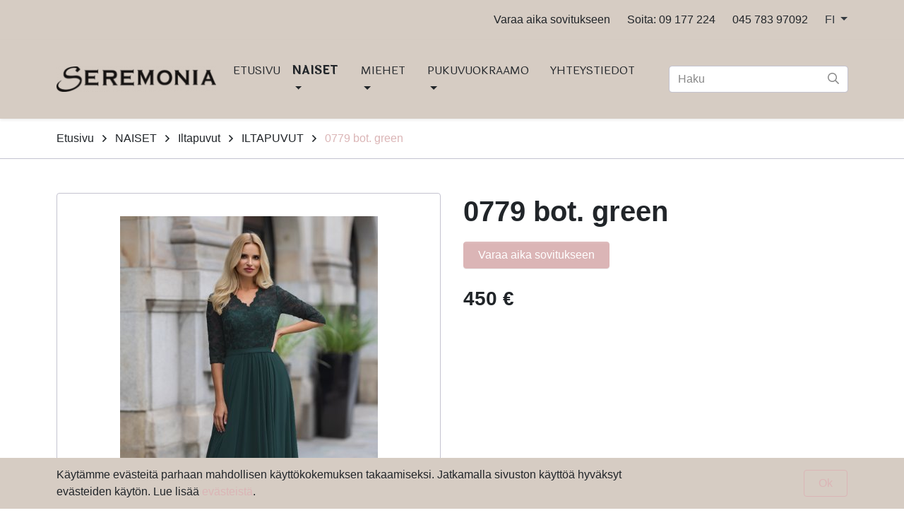

--- FILE ---
content_type: text/html; charset=UTF-8
request_url: https://www.seremonia.fi/naiset/iltapuvut/iltapuvut/0779-bot.-green.html
body_size: 7084
content:
<!doctype html>
<html lang="fi">
	<head>
		<meta charset="utf-8">
		<meta name="viewport" content="width=device-width, initial-scale=1, shrink-to-fit=no">

		<link crossorigin rel="preconnect" href="https://fonts.googleapis.com/" >
<link crossorigin rel="preconnect" href="https://fonts.gstatic.com/">
<link crossorigin rel="preconnect" href="https://code.jquery.com">
<link crossorigin rel="preconnect" href="https://cdnjs.cloudflare.com">
		<!-- <link rel="preload" href=""> -->
		<script>
	var LANG = 'fi';
	var TRANSLATIONS = {
		'submit': 	'Lähetä',
		'cancel': 	'Peruuta',
		'page': 	'Sivu',
		'example': {
			'key': 'value'
		},
		'menu': 'Valikko'
	};
	var AJAX = {};
</script>

				<script defer src="https://code.jquery.com/jquery-3.4.1.min.js" integrity="sha256-CSXorXvZcTkaix6Yvo6HppcZGetbYMGWSFlBw8HfCJo=" crossorigin="anonymous"></script>
<script defer src="https://cdnjs.cloudflare.com/ajax/libs/popper.js/1.14.3/umd/popper.min.js" integrity="sha384-ZMP7rVo3mIykV+2+9J3UJ46jBk0WLaUAdn689aCwoqbBJiSnjAK/l8WvCWPIPm49" crossorigin="anonymous"></script>
<script defer src="https://stackpath.bootstrapcdn.com/bootstrap/4.3.1/js/bootstrap.min.js" integrity="sha384-JjSmVgyd0p3pXB1rRibZUAYoIIy6OrQ6VrjIEaFf/nJGzIxFDsf4x0xIM+B07jRM" crossorigin="anonymous"></script>

<script defer src="https://cdnjs.cloudflare.com/ajax/libs/jQuery.mmenu/7.3.3/jquery.mmenu.js" integrity="sha256-2cndwgQvIn/cRAYfxt2NyttNIy1wRM9oW7PIP6JHxrw=" crossorigin="anonymous"></script>
<script defer src="https://cdnjs.cloudflare.com/ajax/libs/jQuery.mmenu/7.3.3/addons/fixedelements/jquery.mmenu.fixedelements.js" integrity="sha256-Qoo/PItYGC8CLNbIj1+EHYDVR/v+Mknb5eBnk6HQx4E=" crossorigin="anonymous"></script>
<script defer src="https://cdnjs.cloudflare.com/ajax/libs/jQuery.mmenu/7.3.3/addons/keyboardnavigation/jquery.mmenu.keyboardnavigation.js" integrity="sha256-TjGWtyHmx7zsuIZjnnQKkEhx1Pxv9rYK8mCVCGd7iCM=" crossorigin="anonymous"></script>

<script defer src="https://cdnjs.cloudflare.com/ajax/libs/fancybox/3.5.7/jquery.fancybox.min.js" integrity="sha512-uURl+ZXMBrF4AwGaWmEetzrd+J5/8NRkWAvJx5sbPSSuOb0bZLqf+tOzniObO00BjHa/dD7gub9oCGMLPQHtQA==" crossorigin="anonymous" referrerpolicy="no-referrer"></script>

<script defer src="https://www.seremonia.fi/media/layout/vendor/ab-datepicker-master/js/locales/fi.min.js"></script>
<script defer src="https://www.seremonia.fi/media/layout/vendor/ab-datepicker-master/js/datepicker.min.js"></script>

<script defer src="https://www.seremonia.fi/media/layout/vendor/shariff/shariff.min.js"></script>


<script defer src="https://www.seremonia.fi/media/layout/build/js/main.js?_=1620973248"></script>

		<link href="https://fonts.googleapis.com/css2?family=Laila:wght@400;700&display=swap" rel="stylesheet">

<link rel="stylesheet" href="https://cdnjs.cloudflare.com/ajax/libs/jQuery.mmenu/7.3.3/jquery.mmenu.css" integrity="sha256-Y/7Iu7Hes8G/ST0+gdDuari7/q5jEWtgHotby6YSmyc=" crossorigin="anonymous" />
<link rel="stylesheet" href="https://cdnjs.cloudflare.com/ajax/libs/jQuery.mmenu/7.3.3/extensions/pagedim/jquery.mmenu.pagedim.css" integrity="sha256-iCcb06pXx5W/3ggLPSJHYPVZzmzO2IR925i/+QfD2KE=" crossorigin="anonymous" />
<link rel="stylesheet" href="https://cdnjs.cloudflare.com/ajax/libs/jQuery.mmenu/7.3.3/extensions/positioning/jquery.mmenu.positioning.css" integrity="sha256-+RhhJ8dtplQUoMll/2dXJ9tgVdf5LBsIfXe4Gu/8v08=" crossorigin="anonymous" />
<link rel="stylesheet" href="https://cdnjs.cloudflare.com/ajax/libs/jQuery.mmenu/7.3.3/extensions/effects/jquery.mmenu.effects.css" integrity="sha256-ugSHSfp3E/LlG3gFDwqsPl7dKmZHck87lVCFU7pzGbc=" crossorigin="anonymous" />
<link rel="stylesheet" href="https://cdnjs.cloudflare.com/ajax/libs/jQuery.mmenu/7.3.3/extensions/themes/jquery.mmenu.themes.css" integrity="sha256-Pu/XoT5/dEtlCClIut2dv/wQ57auIKSASvswiQN6t00=" crossorigin="anonymous" />

<link rel="stylesheet" href="https://www.seremonia.fi/media/layout/vendor/ab-datepicker-master/css/datepicker.css">
<link rel="stylesheet" href="https://www.seremonia.fi/media/layout/vendor/shariff/shariff.min.css">

<link rel="stylesheet" href="https://cdnjs.cloudflare.com/ajax/libs/fancybox/3.5.7/jquery.fancybox.min.css" integrity="sha512-H9jrZiiopUdsLpg94A333EfumgUBpO9MdbxStdeITo+KEIMaNfHNvwyjjDJb+ERPaRS6DpyRlKbvPUasNItRyw==" crossorigin="anonymous" referrerpolicy="no-referrer" />

<link rel="stylesheet" href="https://www.seremonia.fi/media/layout/build/css/main.css?_=1620973251">
<link rel="stylesheet" href="https://www.seremonia.fi/media/layout/build/css/print.css?_=1620973253" media="print">

				
		<link rel="icon" href="https://www.seremonia.fi/media/layout/img/favicon/favicon.ico">
<link rel="shortcut icon" href="https://www.seremonia.fi/media/layout/img/favicon/favicon.ico">
<link rel="apple-touch-icon" sizes="180x180" href="https://www.seremonia.fi/media/layout/img/favicon/apple-touch-icon.png">
<link rel="icon" type="image/png" sizes="32x32" href="https://www.seremonia.fi/media/layout/img/favicon/favicon-32x32.png">
<link rel="icon" type="image/png" sizes="16x16" href="https://www.seremonia.fi/media/layout/img/favicon/favicon-16x16.png">
<link rel="manifest" href="https://www.seremonia.fi/media/layout/img/favicon/site.webmanifest">
<link rel="mask-icon" href="https://www.seremonia.fi/media/layout/img/favicon/safari-pinned-tab.svg" color="#5bbad5">
<meta name="msapplication-TileColor" content="#ffffff">
<meta name="theme-color" content="#ffffff">

		<title>0779 bot. green - Hääpuku Helsinki | Juhla-asuja miehille ja naisille Seremoniasta</title>            
		<meta name="description" content="Juhlamuotitalo Seremonia Oy tarjoaa kauniin valikoiman morsiuspukuja ja juhla-asuja miehille ja naisille. Liikkeemme sijaitsee Helsingissä Kasarmitorilla.">

				<meta property="og:site_name" content="Hääpuku Helsinki | Juhla-asuja miehille ja naisille Seremoniasta">
		<meta property="og:url" content="https://www.seremonia.fi/naiset/iltapuvut/iltapuvut/0779-bot.-green.html">
		<meta property="og:title" content="0779 bot. green - Hääpuku Helsinki | Juhla-asuja miehille ja naisille Seremoniasta">
		<meta property="og:description" content="Juhlamuotitalo Seremonia Oy tarjoaa kauniin valikoiman morsiuspukuja ja juhla-asuja miehille ja naisille. Liikkeemme sijaitsee Helsingissä Kasarmitorilla.">
		<meta name="twitter:card" content="summary">
		<meta name="twitter:title" content="0779 bot. green - Hääpuku Helsinki | Juhla-asuja miehille ja naisille Seremoniasta">
		<meta name="twitter:description" content="Juhlamuotitalo Seremonia Oy tarjoaa kauniin valikoiman morsiuspukuja ja juhla-asuja miehille ja naisille. Liikkeemme sijaitsee Helsingissä Kasarmitorilla.">
		<meta name="twitter:url" content="https://www.seremonia.fi/naiset/iltapuvut/iltapuvut/0779-bot.-green.html">
		<meta name="twitter:domain" content="https://www.seremonia.fi">
		<!--
		<meta name="twitter:site" content="@lianatech">
		<meta name="twitter:creator" content="@lianatech">
		-->

		
		
				



	



	
	
	<meta property="og:image" content="https://www.seremonia.fi/media/cache/0779_botanical-green_1-520x9999,q=85.jpg">	
	
	
				
		
		<meta http-equiv="Content-Type" content="text/html; charset=UTF-8" />
<link rel="canonical" href="https://www.seremonia.fi/naiset/iltapuvut/iltapuvut/0779-bot.-green.html" />
<link rel="alternate" href="https://www.seremonia.fi/en/women/evening-dresses/evening-dresses/0779-bot.-green.html" hreflang="en">
<link rel="alternate" href="https://www.seremonia.fi/naiset/iltapuvut/iltapuvut/0779-bot.-green.html" hreflang="fi">
<link rel="alternate" href="https://www.seremonia.fi/naiset/iltapuvut/iltapuvut/0779-bot.-green.html" hreflang="x-default">

		<!-- Google tag (gtag.js) -->
<script async
src="https://www.googletagmanager.com/gtag/js?id=G-L9NKJ34QZ4"></script>
<script>
window.dataLayer = window.dataLayer || [];
function gtag(){dataLayer.push(arguments);}
gtag('js', new Date());

gtag('config', 'G-L9NKJ34QZ4');
</script>


	</head>

		<body>
				<div data-mmenu>
			<header class="Header">
				<div class="NotificationBar py-3 bg-100 js-notification-bar" id="notificationBar" tabindex="-1" role="dialog">
	<div class="container" role="document">
		<div class="row align-items-center">		
			<div class="Editor col-9">
				<p>K&auml;yt&auml;mme ev&auml;steit&auml; parhaan mahdollisen k&auml;ytt&ouml;kokemuksen takaamiseksi. Jatkamalla sivuston k&auml;ytt&ouml;&auml; hyv&auml;ksyt ev&auml;steiden k&auml;yt&ouml;n. Lue lis&auml;&auml; <a href="https://www.seremonia.fi/rekisteriseloste.html">ev&auml;steist&auml;</a>.</p>			</div>
			<div class="col-3 text-right">
				<button class="btn btn-outline-primary js-notification-bar-close" type="button">
					Ok				</button>
			</div>
		</div>
	</div>
</div>
<div class="TopBar d-none d-lg-block bg-100 js-top-bar js-mmenu-fixed">
	<a class="sr-only sr-only-focusable" href="#mainContent">Siirry pääsisältöön (Paina Enter)</a>

	<div class="container">
		<nav class="p-0 py-lg-4 d-none d-md-flex align-items-center justify-content-md-end" aria-label="Header linkit">
		
			<ul class="list-unstyled d-flex m-0">
				<li class="nav-item mr-lg-6">
	<a href="https://varaa.timma.fi/seremonia" class="text-body" target="_blank" rel="noopener noreferrer nofollow">Varaa aika sovitukseen</a>
</li><li class="nav-item mr-lg-6">
	<a href="tel:09177224" class="text-body">Soita: 09 177 224</a>
</li><li class="nav-item mr-lg-6">
	<a href="tel:045 783 97092" class="text-body">045 783 97092</a>
</li>				
				<li class="nav-item dropdown">
					<a class="dropdown-toggle text-secondary" href="#" id="langDropdown"
					   role="button" data-toggle="dropdown" aria-haspopup="true" aria-expanded="false">
						FI					</a>

					<div class="dropdown-menu dropdown-menu-right" aria-labelledby="langDropdown">
						<div class="dropdown-item ">
							<a class="text-body" href="https://www.seremonia.fi/en">In English</a>
						</div>
						<div class="dropdown-item current font-weight-bold">
							<a class="text-body" href="/">Suomeksi</a>
						</div>
					<!--<div class="dropdown-item"><a href="https://www.seremonia.fi/en/women/evening-dresses/evening-dresses/0779-bot.-green.html" class="languageText"><span class="text-body">In English</span></a></div><div class="dropdown-item current"><a href="https://www.seremonia.fi/naiset/iltapuvut/iltapuvut/0779-bot.-green.html" class="languageText"><span class="text-body font-weight-bold">Suomeksi</span></a></div>-->
					</div>
				</li>
			</ul>
			
		</nav>
	</div>
</div>
<div class="MenuMain shadow-sm bg-100 js-menu-main js-mmenu-fixed">
	<div class="container">

		<div class="py-3 py-lg-0 d-flex align-items-center justify-content-between">

			<!-- Logo -->
			<a class="flex-grow-1" href="https://www.seremonia.fi/etusivu.html">
				<div class="MenuMain__Logo mr-4">
					<img class="w-100"
	src="/media/layout/img/logos/cache/seremonia-logo-uusi-230x999.png" 
	alt="Seremonia Helsinki logo"
>				</div>
			</a>

			<!-- Desktop navigation -->
			<nav class="navbar navbar-expand-md d-none d-lg-block ml-lg-auto p-0" aria-label="Päävalikko" >
				<ul class="navbar-nav">
					
<li class="MenuMain__Item nav-item  first level1">
	
	<a class="MenuMain__Link nav-link  px-2 px-lg-2 py-7  first level1" href="https://www.seremonia.fi/etusivu.html" >
		ETUSIVU
	</a>
	

	
</li>

<li class="MenuMain__Item nav-item active current level1 hasSubItems">
	
	<a class="MenuMain__Link nav-link  px-2 px-lg-2 py-7 font-weight-bold hasSubmenu current level1 hasSubItems"
	   href="https://www.seremonia.fi/naiset.html"
	   aria-current="page"
	   >
		NAISET
	</a>
	

	
	<div class="MenuMain__Submenu py-9">
		<div class="container d-block">
			<div class="row">
				

<div class="col-3 mb-4">
	<ul class="list-unstyled">
		<li>
			<a class="MenuMain__Link font-size-5 font-weight-bold" href="https://www.seremonia.fi/naiset/morsiuspuvut.html" >Morsiuspuvut</a>
			
				<ul class="list-unstyled">

<li>
	<a class="MenuMain__Link" href="https://www.seremonia.fi/naiset/morsiuspuvut/maggie-sottero-sotteromidgley.html" >Maggie Sottero/ Sottero&amp;Midgley</a>
</li>



<li>
	<a class="MenuMain__Link" href="https://www.seremonia.fi/naiset/morsiuspuvut/rebecca-ingram.html" >Rebecca Ingram</a>
</li>



<li>
	<a class="MenuMain__Link" href="https://www.seremonia.fi/naiset/morsiuspuvut/adore-and-sweetheart-by-justin-alexander.html" >Adore and Sweetheart by Justin Alexander</a>
</li>



<li>
	<a class="MenuMain__Link" href="https://www.seremonia.fi/naiset/morsiuspuvut/bianco-evento.html" >Bianco Evento</a>
</li>



<li>
	<a class="MenuMain__Link" href="https://www.seremonia.fi/naiset/morsiuspuvut/daniela-di-marino-angela-bianca.html" >Daniela Di Marino / Angela Bianca</a>
</li>



<li>
	<a class="MenuMain__Link" href="https://www.seremonia.fi/naiset/morsiuspuvut/amelie-ja-muut-valmistajat.html" >Amelie ja muut valmistajat</a>
</li>



<li>
	<a class="MenuMain__Link" href="https://www.seremonia.fi/naiset/morsiuspuvut/victoria-vincent.html" >Victoria &amp; Vincent</a>
</li>



<li>
	<a class="MenuMain__Link" href="https://www.seremonia.fi/naiset/morsiuspuvut/plus-size.html" >Plus Size</a>
</li>



<li>
	<a class="MenuMain__Link" href="https://www.seremonia.fi/naiset/morsiuspuvut/tarjous-morsiuspuvut.html" >Tarjous morsiuspuvut</a>
</li>

</ul>
			
		</li>
	</ul>
</div>



<div class="col-3 mb-4">
	<ul class="list-unstyled">
		<li>
			<a class="MenuMain__Link font-size-5 font-weight-bold" href="https://www.seremonia.fi/naiset/iltapuvut.html" aria-current="page">Iltapuvut</a>
			
				<ul class="list-unstyled">

<li>
	<a class="MenuMain__Link" href="https://www.seremonia.fi/naiset/iltapuvut/iltapuvut.html" aria-current="page">ILTAPUVUT</a>
</li>



<li>
	<a class="MenuMain__Link" href="https://www.seremonia.fi/naiset/iltapuvut/tarjous-iltapuvut.html" >Tarjous iltapuvut</a>
</li>

</ul>
			
		</li>
	</ul>
</div>



<div class="col-3 mb-4">
	<ul class="list-unstyled">
		<li>
			<a class="MenuMain__Link font-size-5 font-weight-bold" href="https://www.seremonia.fi/naiset/tanssiaispuvut.html" >Tanssiaispuvut</a>
			
		</li>
	</ul>
</div>



<div class="col-3 mb-4">
	<ul class="list-unstyled">
		<li>
			<a class="MenuMain__Link font-size-5 font-weight-bold" href="https://www.seremonia.fi/naiset/asusteet.html" >Asusteet</a>
			
				<ul class="list-unstyled">

<li>
	<a class="MenuMain__Link" href="https://www.seremonia.fi/naiset/asusteet/hiuskoristeet-ja-korut.html" >Hiuskoristeet ja korut</a>
</li>



<li>
	<a class="MenuMain__Link" href="https://www.seremonia.fi/naiset/asusteet/hunnut.html" >Hunnut</a>
</li>



<li>
	<a class="MenuMain__Link" href="https://www.seremonia.fi/naiset/asusteet/laukut.html" >Laukut</a>
</li>



<li>
	<a class="MenuMain__Link" href="https://www.seremonia.fi/naiset/asusteet/vyokoristeet.html" >Vyökoristeet</a>
</li>



<li>
	<a class="MenuMain__Link" href="https://www.seremonia.fi/naiset/asusteet/naisten-alennetut-asusteet.html" >Naisten alennetut asusteet</a>
</li>

</ul>
			
		</li>
	</ul>
</div>


			</div>
		</div>
	</div>
	
</li>

<li class="MenuMain__Item nav-item  level1 hasSubItems">
	
	<a class="MenuMain__Link nav-link  px-2 px-lg-2 py-7  hasSubmenu level1 hasSubItems"
	   href="https://www.seremonia.fi/miehet.html"
	   
	   >
		MIEHET
	</a>
	

	
	<div class="MenuMain__Submenu py-9">
		<div class="container d-block">
			<div class="row">
				

<div class="col-3 mb-4">
	<ul class="list-unstyled">
		<li>
			<a class="MenuMain__Link font-size-5 font-weight-bold" href="https://www.seremonia.fi/miehet/myyntipuvut.html" >Myyntipuvut</a>
			
		</li>
	</ul>
</div>



<div class="col-3 mb-4">
	<ul class="list-unstyled">
		<li>
			<a class="MenuMain__Link font-size-5 font-weight-bold" href="https://www.seremonia.fi/miehet/vuokrapuvut.html" >Vuokrapuvut</a>
			
		</li>
	</ul>
</div>



<div class="col-3 mb-4">
	<ul class="list-unstyled">
		<li>
			<a class="MenuMain__Link font-size-5 font-weight-bold" href="https://www.seremonia.fi/miehet/poikien-vanhojentanssipuvut.html" >Poikien vanhojentanssipuvut</a>
			
		</li>
	</ul>
</div>



<div class="col-3 mb-4">
	<ul class="list-unstyled">
		<li>
			<a class="MenuMain__Link font-size-5 font-weight-bold" href="https://www.seremonia.fi/miehet/asusteet.html" >Asusteet</a>
			
		</li>
	</ul>
</div>



<div class="col-3 mb-4">
	<ul class="list-unstyled">
		<li>
			<a class="MenuMain__Link font-size-5 font-weight-bold" href="https://www.seremonia.fi/miehet/pukuetiketti.html" >Pukuetiketti</a>
			
		</li>
	</ul>
</div>


			</div>
		</div>
	</div>
	
</li>

<li class="MenuMain__Item nav-item  level1 hasSubItems">
	
	<a class="MenuMain__Link nav-link  px-2 px-lg-2 py-7  hasSubmenu level1 hasSubItems"
	   href="https://www.seremonia.fi/pukuvuokraamo.html"
	   
	   >
		PUKUVUOKRAAMO
	</a>
	

	
	<div class="MenuMain__Submenu py-9">
		<div class="container d-block">
			<div class="row">
				

<div class="col-3 mb-4">
	<ul class="list-unstyled">
		<li>
			<a class="MenuMain__Link font-size-5 font-weight-bold" href="https://www.seremonia.fi/pukuvuokraamo/naisten-pukuvuokraamo.html" >Naisten pukuvuokraamo</a>
			
		</li>
	</ul>
</div>



<div class="col-3 mb-4">
	<ul class="list-unstyled">
		<li>
			<a class="MenuMain__Link font-size-5 font-weight-bold" href="https://www.seremonia.fi/pukuvuokraamo/miesten-pukuvuokraamo.html" >Miesten pukuvuokraamo</a>
			
		</li>
	</ul>
</div>


			</div>
		</div>
	</div>
	
</li>

<li class="MenuMain__Item nav-item  last level1">
	
	<a class="MenuMain__Link nav-link mr-lg-n2 px-2 px-lg-2 py-7  last level1" href="https://www.seremonia.fi/yhteystiedot.html" >
		YHTEYSTIEDOT
	</a>
	

	
</li>
				</ul>
			</nav>

			<!-- Mobile/tablet mmenu navigation -->
			<nav class="d-lg-none js-menu-main" id="menuMobile" aria-label="Päävalikko" >
				<ul class="list-unstyled m-0">
					<li>
	<a class="MenuMain__Link px-5 px-lg-3 py-3 font-size-lg-5 font-weight-bold first level1" href="https://www.seremonia.fi/etusivu.html" >
		ETUSIVU
	</a>
	
	
</li><li>
	<a class="MenuMain__Link px-5 px-lg-3 py-3 font-size-lg-5 font-weight-bold current level1 hasSubItems" href="https://www.seremonia.fi/naiset.html" aria-current="page">
		NAISET
	</a>
	
	
	<ul class="MenuMain__Submenu">
	<li>
	<a class="MenuMain__Link px-5 px-lg-3 py-3 font-size-lg-5  first level2 hasSubItems" href="https://www.seremonia.fi/naiset/morsiuspuvut.html" >
		Morsiuspuvut
	</a>
	
	
	<ul class="MenuMain__Submenu">
	<li>
	<a class="MenuMain__Link px-5 px-lg-3 py-3 font-size-lg-5  first level3" href="https://www.seremonia.fi/naiset/morsiuspuvut/maggie-sottero-sotteromidgley.html" >
		Maggie Sottero/ Sottero&amp;Midgley
	</a>
	
	
</li><li>
	<a class="MenuMain__Link px-5 px-lg-3 py-3 font-size-lg-5  level3" href="https://www.seremonia.fi/naiset/morsiuspuvut/rebecca-ingram.html" >
		Rebecca Ingram
	</a>
	
	
</li><li>
	<a class="MenuMain__Link px-5 px-lg-3 py-3 font-size-lg-5  level3" href="https://www.seremonia.fi/naiset/morsiuspuvut/adore-and-sweetheart-by-justin-alexander.html" >
		Adore and Sweetheart by Justin Alexander
	</a>
	
	
</li><li>
	<a class="MenuMain__Link px-5 px-lg-3 py-3 font-size-lg-5  level3" href="https://www.seremonia.fi/naiset/morsiuspuvut/bianco-evento.html" >
		Bianco Evento
	</a>
	
	
</li><li>
	<a class="MenuMain__Link px-5 px-lg-3 py-3 font-size-lg-5  level3" href="https://www.seremonia.fi/naiset/morsiuspuvut/daniela-di-marino-angela-bianca.html" >
		Daniela Di Marino / Angela Bianca
	</a>
	
	
</li><li>
	<a class="MenuMain__Link px-5 px-lg-3 py-3 font-size-lg-5  level3" href="https://www.seremonia.fi/naiset/morsiuspuvut/amelie-ja-muut-valmistajat.html" >
		Amelie ja muut valmistajat
	</a>
	
	
</li><li>
	<a class="MenuMain__Link px-5 px-lg-3 py-3 font-size-lg-5  level3" href="https://www.seremonia.fi/naiset/morsiuspuvut/victoria-vincent.html" >
		Victoria &amp; Vincent
	</a>
	
	
</li><li>
	<a class="MenuMain__Link px-5 px-lg-3 py-3 font-size-lg-5  level3" href="https://www.seremonia.fi/naiset/morsiuspuvut/plus-size.html" >
		Plus Size
	</a>
	
	
</li><li>
	<a class="MenuMain__Link px-5 px-lg-3 py-3 font-size-lg-5  last level3" href="https://www.seremonia.fi/naiset/morsiuspuvut/tarjous-morsiuspuvut.html" >
		Tarjous morsiuspuvut
	</a>
	
	
</li>
	</ul>
	
</li><li>
	<a class="MenuMain__Link px-5 px-lg-3 py-3 font-size-lg-5  current level2 hasSubItems" href="https://www.seremonia.fi/naiset/iltapuvut.html" aria-current="page">
		Iltapuvut
	</a>
	
	
	<ul class="MenuMain__Submenu">
	<li>
	<a class="MenuMain__Link px-5 px-lg-3 py-3 font-size-lg-5  first current level3" href="https://www.seremonia.fi/naiset/iltapuvut/iltapuvut.html" aria-current="page">
		ILTAPUVUT
	</a>
	
	
</li><li>
	<a class="MenuMain__Link px-5 px-lg-3 py-3 font-size-lg-5  last level3" href="https://www.seremonia.fi/naiset/iltapuvut/tarjous-iltapuvut.html" >
		Tarjous iltapuvut
	</a>
	
	
</li>
	</ul>
	
</li><li>
	<a class="MenuMain__Link px-5 px-lg-3 py-3 font-size-lg-5  level2" href="https://www.seremonia.fi/naiset/tanssiaispuvut.html" >
		Tanssiaispuvut
	</a>
	
	
</li><li>
	<a class="MenuMain__Link px-5 px-lg-3 py-3 font-size-lg-5  last level2 hasSubItems" href="https://www.seremonia.fi/naiset/asusteet.html" >
		Asusteet
	</a>
	
	
	<ul class="MenuMain__Submenu">
	<li>
	<a class="MenuMain__Link px-5 px-lg-3 py-3 font-size-lg-5  first level3" href="https://www.seremonia.fi/naiset/asusteet/hiuskoristeet-ja-korut.html" >
		Hiuskoristeet ja korut
	</a>
	
	
</li><li>
	<a class="MenuMain__Link px-5 px-lg-3 py-3 font-size-lg-5  level3" href="https://www.seremonia.fi/naiset/asusteet/hunnut.html" >
		Hunnut
	</a>
	
	
</li><li>
	<a class="MenuMain__Link px-5 px-lg-3 py-3 font-size-lg-5  level3" href="https://www.seremonia.fi/naiset/asusteet/laukut.html" >
		Laukut
	</a>
	
	
</li><li>
	<a class="MenuMain__Link px-5 px-lg-3 py-3 font-size-lg-5  level3" href="https://www.seremonia.fi/naiset/asusteet/vyokoristeet.html" >
		Vyökoristeet
	</a>
	
	
</li><li>
	<a class="MenuMain__Link px-5 px-lg-3 py-3 font-size-lg-5  last level3" href="https://www.seremonia.fi/naiset/asusteet/naisten-alennetut-asusteet.html" >
		Naisten alennetut asusteet
	</a>
	
	
</li>
	</ul>
	
</li>
	</ul>
	
</li><li>
	<a class="MenuMain__Link px-5 px-lg-3 py-3 font-size-lg-5 font-weight-bold level1 hasSubItems" href="https://www.seremonia.fi/miehet.html" >
		MIEHET
	</a>
	
	
	<ul class="MenuMain__Submenu">
	<li>
	<a class="MenuMain__Link px-5 px-lg-3 py-3 font-size-lg-5  first level2" href="https://www.seremonia.fi/miehet/myyntipuvut.html" >
		Myyntipuvut
	</a>
	
	
</li><li>
	<a class="MenuMain__Link px-5 px-lg-3 py-3 font-size-lg-5  level2" href="https://www.seremonia.fi/miehet/vuokrapuvut.html" >
		Vuokrapuvut
	</a>
	
	
</li><li>
	<a class="MenuMain__Link px-5 px-lg-3 py-3 font-size-lg-5  level2" href="https://www.seremonia.fi/miehet/poikien-vanhojentanssipuvut.html" >
		Poikien vanhojentanssipuvut
	</a>
	
	
</li><li>
	<a class="MenuMain__Link px-5 px-lg-3 py-3 font-size-lg-5  level2" href="https://www.seremonia.fi/miehet/asusteet.html" >
		Asusteet
	</a>
	
	
</li><li>
	<a class="MenuMain__Link px-5 px-lg-3 py-3 font-size-lg-5  last level2" href="https://www.seremonia.fi/miehet/pukuetiketti.html" >
		Pukuetiketti
	</a>
	
	
</li>
	</ul>
	
</li><li>
	<a class="MenuMain__Link px-5 px-lg-3 py-3 font-size-lg-5 font-weight-bold level1 hasSubItems" href="https://www.seremonia.fi/pukuvuokraamo.html" >
		PUKUVUOKRAAMO
	</a>
	
	
	<ul class="MenuMain__Submenu">
	<li>
	<a class="MenuMain__Link px-5 px-lg-3 py-3 font-size-lg-5  first level2" href="https://www.seremonia.fi/pukuvuokraamo/naisten-pukuvuokraamo.html" >
		Naisten pukuvuokraamo
	</a>
	
	
</li><li>
	<a class="MenuMain__Link px-5 px-lg-3 py-3 font-size-lg-5  last level2" href="https://www.seremonia.fi/pukuvuokraamo/miesten-pukuvuokraamo.html" >
		Miesten pukuvuokraamo
	</a>
	
	
</li>
	</ul>
	
</li><li>
	<a class="MenuMain__Link px-5 px-lg-3 py-3 font-size-lg-5 font-weight-bold last level1" href="https://www.seremonia.fi/yhteystiedot.html" >
		YHTEYSTIEDOT
	</a>
	
	
</li>					
					<li class="nav-item mr-lg-6">
	<a href="https://varaa.timma.fi/seremonia" class="text-body" target="_blank" rel="noopener noreferrer nofollow">Varaa aika sovitukseen</a>
</li><li class="nav-item mr-lg-6">
	<a href="tel:09177224" class="text-body">Soita: 09 177 224</a>
</li><li class="nav-item mr-lg-6">
	<a href="tel:045 783 97092" class="text-body">045 783 97092</a>
</li>
					<li class="d-lg-none">
						<span class="MenuMain__Link px-5 px-lg-3 font-size-lg-5">Kieli</span>
						<ul>
							<li lang="fi"><a href="https://www.seremonia.fi/" hreflang="fi">Suomeksi</a></li>
							<li lang="en"><a href="https://www.seremonia.fi/en" hreflang="en">In English</a></li>
						</ul>
					</li>
				</ul>
			</nav>

			<!-- Menu controls -->
			<div class="">
				<button type="button" class="btn btn-unstyled d-xl-none mr-6 ml-4 p-0 font-size-6 text-600"
						data-toggle="collapse"
						data-target="#headerSearch"
						aria-controls="headerSearch"
						aria-expanded="false"
						aria-label="toggle-search">
					<i class="far fa-search"></i>
				</button>
				
				<button type="button" class="btn btn-unstyled d-lg-none p-0 font-size-6 text-600 js-menu-main-open" aria-label="toggle-navigation">
					<i class="far fa-bars"></i>
				</button>
			</div>

			<!-- Search -->
			<div class="Header__Search collapse d-xl-block bg-100" id="headerSearch">
				<form class="form-inline ml-lg-4 ml-xl-9 px-4 pb-5 p-xl-0" action="https://www.seremonia.fi/hakutulokset.html">
					<div class="Header__SearchGroup input-group w-100">
						<input class="form-control pr-9 rounded" type="search" name="q" placeholder="Haku" aria-label="Haku">
						<div class="position-relative input-group-append">
							<button class="Header__SearchButton btn btn-transparent px-3" type="submit" aria-label="submit-search">
								<i class="Header__SearchIcon far fa-search"></i>
							</button>
						</div>
					</div>
				</form>
			</div>

		</div>

	</div>
</div>


		<nav class="border-bottom border-300 border-md-400" aria-label="breadcrumb">
		<div class="container">
	<ul class="breadcrumb py-4 mb-0">
<li class="d-flex align-items-center mr-3">
	<a href="https://www.seremonia.fi/etusivu.html" class="text-body">Etusivu</a>
	<i class="far fa-angle-right ml-3"></i>
</li>

<li class="d-flex align-items-center mr-3">
	<a href="https://www.seremonia.fi/naiset.html" class="text-body">NAISET</a>
	<i class="far fa-angle-right ml-3"></i>
</li>

<li class="d-flex align-items-center mr-3">
	<a href="https://www.seremonia.fi/naiset/iltapuvut.html" class="text-body">Iltapuvut</a>
	<i class="far fa-angle-right ml-3"></i>
</li>

<li class="d-flex align-items-center mr-3">
	<a href="https://www.seremonia.fi/naiset/iltapuvut/iltapuvut.html" class="text-body">ILTAPUVUT</a>
	<i class="far fa-angle-right ml-3"></i>
</li>

<li class="d-flex align-items-center">
	<a href="https://www.seremonia.fi/naiset/iltapuvut/iltapuvut/0779-bot.-green.html" class="">0779 bot. green</a>
	
</li>
	</ul>
</div>	</nav>
	
<!--
<script defer src="https://www.seremonia.fi/media/layout/cookie-notice/cookie-notice.js?_=1599142233"></script>
<link rel="stylesheet" href="https://www.seremonia.fi/media/layout/cookie-notice/cookie-notice.css?_=1599472672">

<script class="ltcn-script-all" type="text/x-analytics-script">
	alert('all scripts loaded');
</script>

<script class="ltcn-script-necessary" type="text/x-analytics-script">
	alert('necessary scripts loaded');
</script>

<div class="ltcn" style="display: none;">
	<div class="ltcn__container">
		<p>This website uses cookies to ensure good user experience. Depending on your preferences, we may also use cookies for analytical purposes or to offer you relevant advertising. You can change your cookie preferences from the link at the page footer. You can find more information from our <a href="#">terms of use.</a></p>
		<button class="ltcn__btn ltcn__btn--primary" id="ltcn-btn-all" type="button">Accept all</button>
		<button class="ltcn__btn ltcn__btn--secondary" id="ltcn-btn-necessary" type="button">Accept only necessary cookies</button>
	</div>
</div>

<button class="ltcn-test-clear-consent" type="button" style="position: fixed; right: 5rem; bottom: 1rem; z-index: 9999;">Clear cookie consent</button>
-->
			</header>
			
			<main>
				<a id="mainContent" class="sr-only">-</a>
									<section class="Product container my-9">
	<div class="row">
		<div class="col-12 col-md-6 mb-7 mb-md-0">
			<div class="border border-400 rounded p-7 mb-6">
				
				<div class="swiper-container js-main-product-swiper" aria-hidden="true">
					
					<div class="swiper-wrapper">
						
						<div class="swiper-slide text-center">
							<a data-fancybox="gallery" data-src="/media/0779_botanical-green_1.jpg"><img class="img-fluid lazyload" 
								 srcset="
										 /media/cache/0779_botanical-green_1-270x270,q=85.jpg 270w,
										 /media/cache/0779_botanical-green_1-520x520,q=85.jpg 520w
										 "
								 sizes="
										(max-width: 575px) 270px,
										520px
										"
								 src="https://www.seremonia.fi/media/cache/0779_botanical-green_1-520x520,q=85.jpg"
								 alt=""
								/></a>
						</div>
						<script> var loopedSlides = 1; </script>
						
						<script> loopedSlides = loopedSlides + 1; </script>
						<div class="swiper-slide text-center">
							<a data-fancybox="gallery" data-src="/media/0779_botanical-green_2.jpg"><img class="img-fluid lazyload" 
								 srcset="
										 /media/cache/0779_botanical-green_2-270x270,q=85.jpg 270w,
										 /media/cache/0779_botanical-green_2-520x520,q=85.jpg 520w
										 "
								 sizes="
										(max-width: 575px) 270px,
										520px
										"
								 src="https://www.seremonia.fi/media/cache/0779_botanical-green_2-520x520,q=85.jpg"
								 alt=""
							/></a>
						</div>
						
						<script> loopedSlides = loopedSlides + 1; </script>
						<div class="swiper-slide text-center">
							<a data-fancybox="gallery" data-src="/media/0779_botanical-green_3.jpg"><img class="img-fluid lazyload" 
								 srcset="
										 /media/cache/0779_botanical-green_3-270x270,q=85.jpg 270w,
										 /media/cache/0779_botanical-green_3-520x520,q=85.jpg 520w
										 "
								 sizes="
										(max-width: 575px) 270px,
										520px
										"
								 src="https://www.seremonia.fi/media/cache/0779_botanical-green_3-520x520,q=85.jpg"
								 alt=""
							/></a>
						</div>
						
					</div>
				</div>
			</div>
			
			<div class="Product__ThumbnailSwiper swiper-container js-product-thumbs-swiper d-none">
				
				<div class="swiper-wrapper d-flex align-items-center justify-content-center">
					
					<div class="swiper-slide text-center">
						<img class="img-fluid lazyload" 
							 srcset="
									 /media/cache/0779_botanical-green_1-70x70,q=85.jpg 70w,
									 /media/cache/0779_botanical-green_1-100x100,q=85.jpg 100w
									 "
							 sizes="
									(max-width: 575px) 70px,
									100px
									"
							 src="https://www.seremonia.fi/media/cache/0779_botanical-green_1-100x100,q=85.jpg"
							 alt=""
							 />
					</div>
					
					<div class="swiper-slide text-center">
						<img class="img-fluid lazyload" 
							 srcset="
									 /media/cache/0779_botanical-green_2-70x70,q=85.jpg 70w,
									 /media/cache/0779_botanical-green_2-100x100,q=85.jpg 100w
									 "
							 sizes="
									(max-width: 575px) 70px,
									100px
									"
							 src="https://www.seremonia.fi/media/cache/0779_botanical-green_2-100x100,q=85.jpg"
							 alt="" 
							 />
					</div>
					
					<div class="swiper-slide text-center">
						<img class="img-fluid lazyload" 
							 srcset="
									 /media/cache/0779_botanical-green_3-70x70,q=85.jpg 70w,
									 /media/cache/0779_botanical-green_3-100x100,q=85.jpg 100w
									 "
							 sizes="
									(max-width: 575px) 70px,
									100px
									"
							 src="https://www.seremonia.fi/media/cache/0779_botanical-green_3-100x100,q=85.jpg"
							 alt="" 
							 />
					</div>
					
				</div>
			</div>
		</div>
		<div class="col-12 col-md-6">
			<h1 class="mb-4">0779 bot. green</h1>
			<a href="https://timma.fi/seremonia" class="btn btn-primary mb-6" target="_blank" rel="noopener noreferrer nofollow">Varaa aika sovitukseen</a>
			
			
			<h2 class="h3 mb-4" >450 €</h2>
			

			
			
			
			
			
		</div>
	</div>
	<div class="row">
		<div class="col-12 mt-7 mt-md-9">
			<ul class="nav nav-tabs d-none d-sm-flex" id="productDataTabs" role="tablist">
				
				
			</ul>
			<ul class="nav d-sm-none border-bottom border-300 pb-1" id="productDataTabsMobile" role="tablist">
				<li class="dropdown w-100">
				
				
				
					<div class="dropdown-menu">
					
					
					</div>
				</li>
			</ul>
			<div class="tab-content" id="productDataTabContent">
				
				
			</div>
		</div>
	</div>
</section>							</main>

			<footer class="Footer bg-100">
				<div class="container pt-7 pt-xl-10 pb-12">
	<div class="d-flex flex-column flex-xl-row justify-content-between">
		<address class="Footer__ContactInfo">
		<div class="d-flex flex-wrap flex-column flex-md-row justify-content-center justify-content-xl-start">	<div class="d-flex align-items-center mx-2 mr-xl-7 mb-4">
	<i class="far fa-map-marker-alt fa-fw mr-4 mr-sm-2" title="Osoite"></i>
	
	Pohjoinen Makasiinikatu 7, 00130 HELSINKI
	
</div><div class="d-flex align-items-center mx-2 mr-xl-7 mb-4">
	<i class="far fa-phone fa-fw mr-4 mr-sm-2" title="Puhelinnumero"></i>
	
	<a class="text-body" href="tel:09177224" >
	
	09 177 224
	
	</a>
	
</div><div class="d-flex align-items-center mx-2 mr-xl-7 mb-4">
	<i class="far fa-envelope fa-fw mr-4 mr-sm-2" title="Email"></i>
	
	<a class="text-body" href="mailto:seremonia@seremonia.fi" >
	
	seremonia@seremonia.fi
	
	</a>
	
</div></div>		</address>
		
		<nav class="Footer__Menu d-none d-md-flex flex-xl-column justify-content-center justify-content-xl-start" aria-label="Footer menu">
		
<div class="d-inline-flex justify-content-center justify-content-xl-end mb-4"><a class="Footer__MenuLink d-inline-block mr-6 text-600 text-xl-900" href="https://www.seremonia.fi/etusivu.html" >
	ETUSIVU
</a><a class="Footer__MenuLink d-inline-block mr-6 text-600 text-xl-900" href="https://www.seremonia.fi/naiset.html" aria-current="page">
	NAISET
</a><a class="Footer__MenuLink d-inline-block mr-6 text-600 text-xl-900" href="https://www.seremonia.fi/miehet.html" >
	MIEHET
</a><a class="Footer__MenuLink d-inline-block mr-6 text-600 text-xl-900" href="https://www.seremonia.fi/pukuvuokraamo.html" >
	PUKUVUOKRAAMO
</a><a class="Footer__MenuLink d-inline-block  text-600 text-xl-900" href="https://www.seremonia.fi/yhteystiedot.html" >
	YHTEYSTIEDOT
</a></div>		</nav>
	</div>

	<hr class="mt-5 mb-8 mt-sm-4 mb-sm-7 mt-xl-7 mb-xl-9 border-400">

	<div class="d-flex flex-column flex-md-row justify-content-between align-items-md-center">
		<a class="d-inline-block mb-7 mb-md-0" href="https://www.seremonia.fi/etusivu.html">
			<div style="max-width:155px;">
				<img class="w-100"
	src="/media/layout/img/logos/cache/seremonia-logo-uusi-230x999.png" 
	alt="Seremonia Helsinki logo"
>			</div>
		</a>
		<div class="d-flex"><a class="d-inline-block mx-3 mx-lg-0 ml-lg-6 font-size-7 text-body" href="https://www.facebook.com/Seremonia2024" target="_blank" rel="noopener noreferrer"><span class="sr-only">Facebook</span><i class="fab fa-facebook"></i></a><a class="d-inline-block mx-3 mx-lg-0 ml-lg-6 font-size-7 text-body" href="https://www.instagram.com/seremonia.fi" target="_blank" rel="noopener noreferrer"><span class="sr-only">Instagram</span><i class="fab fa-instagram"></i></a></div>	</div>
</div>
			</footer>
		</div>
	</body>
		
</html>